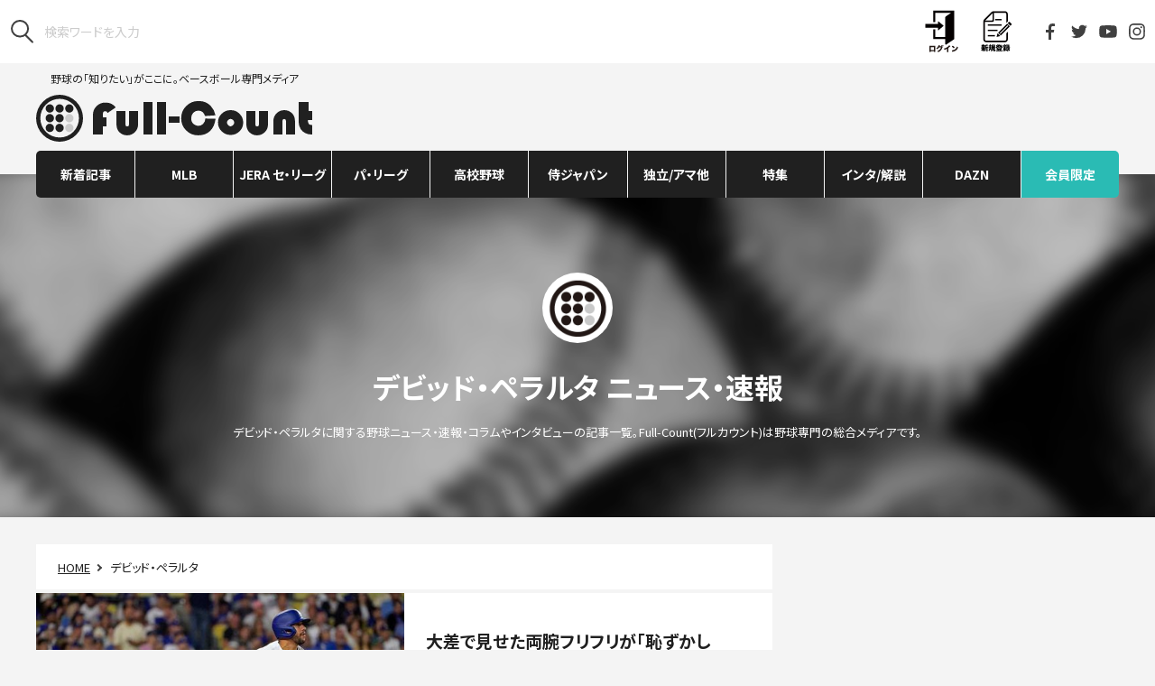

--- FILE ---
content_type: text/html; charset=utf-8
request_url: https://www.google.com/recaptcha/api2/aframe
body_size: 266
content:
<!DOCTYPE HTML><html><head><meta http-equiv="content-type" content="text/html; charset=UTF-8"></head><body><script nonce="-XuVtHbfiQsbia8419T-Jg">/** Anti-fraud and anti-abuse applications only. See google.com/recaptcha */ try{var clients={'sodar':'https://pagead2.googlesyndication.com/pagead/sodar?'};window.addEventListener("message",function(a){try{if(a.source===window.parent){var b=JSON.parse(a.data);var c=clients[b['id']];if(c){var d=document.createElement('img');d.src=c+b['params']+'&rc='+(localStorage.getItem("rc::a")?sessionStorage.getItem("rc::b"):"");window.document.body.appendChild(d);sessionStorage.setItem("rc::e",parseInt(sessionStorage.getItem("rc::e")||0)+1);localStorage.setItem("rc::h",'1769380460635');}}}catch(b){}});window.parent.postMessage("_grecaptcha_ready", "*");}catch(b){}</script></body></html>

--- FILE ---
content_type: text/css
request_url: https://full-count.jp/wp-content/themes/pc-v3/css/score-widget.css?v=20210519104355
body_size: 359
content:
/*試合速報・結果*/
/*テーブルタイトル*/
#sj_contents_div #SJ_widget-area .SJ_h1-widget span {
    border-left-color: #022eb0;
}
.sdc_widgets,
#sj_contents_div table.SJ_table-plain{
    font-family: "Noto Sans JP", sans-serif;
    font-weight: bold;
}
#sj_contents_div #SJ_widget-news ul#SJ_tabs-cat li{
    width: 50%;
}
#sj_contents_div #SJ_widget-news ul#SJ_tabs-cat li span{
    display: none;
}
#sj_contents_div #SJ_widget-news ul#SJ_tabs-cat li.SJ_current a{
    background: #202020;
}
#sj_contents_div #SJ_widget-news .SJ_news-area .SJ_h2-widget {
    background-color: #2abbb4;
}

/*テーブル子要素*/
#sj_contents_div #SJ_widget-news table.SJ_table-widget th a span.SJ_home,
#sj_contents_div #SJ_widget-news table.SJ_table-widget th a span.SJ_score,
#sj_contents_div #SJ_widget-news table.SJ_table-widget th a span.SJ_away{
    color: #022eb0;
}
#sj_contents_div #SJ_widget-news .SJ_widget-footer .SJ_offer{
    display: none;
}
#sj_contents_div #SJ_tabs-team, 
#sj_contents_div #SJ_tabs-team-1,
#sj_contents_div #SJ_tabs-team-2,
#sj_contents_div #SJ_tabs-area{
    display: none !important;
}
/*ボタン*/
#sj_contents_div a.SJ_button-blue, #sj_contents_div .SJ_button-blue {
    background-color: #022eb0;
    color: #fff !important;
}



--- FILE ---
content_type: text/javascript;charset=utf-8
request_url: https://api.cxense.com/public/widget/data?json=%7B%22context%22%3A%7B%22referrer%22%3A%22%22%2C%22categories%22%3A%7B%22testgroup%22%3A%2233%22%7D%2C%22parameters%22%3A%5B%7B%22key%22%3A%22userState%22%2C%22value%22%3A%22anon%22%7D%2C%7B%22key%22%3A%22newuser%22%2C%22value%22%3A%22true%22%7D%2C%7B%22key%22%3A%22hour%22%2C%22value%22%3A%2222%22%7D%2C%7B%22key%22%3A%22wday%22%2C%22value%22%3A%22Sun%22%7D%2C%7B%22key%22%3A%22testGroup%22%2C%22value%22%3A%2233%22%7D%2C%7B%22key%22%3A%22newuser_S%22%2C%22value%22%3A%22true%22%7D%2C%7B%22key%22%3A%22testgroup%22%2C%22value%22%3A%2233%22%7D%5D%2C%22autoRefresh%22%3Afalse%2C%22url%22%3A%22https%3A%2F%2Ffull-count.jp%2Ftag%2F%25E3%2583%2587%25E3%2583%2593%25E3%2583%2583%25E3%2583%2589%25E3%2583%25BB%25E3%2583%259A%25E3%2583%25A9%25E3%2583%25AB%25E3%2582%25BF%2F%22%2C%22browserTimezone%22%3A%220%22%7D%2C%22widgetId%22%3A%22e8cd06513d46fa171923eb422ea5a4610d673cde%22%2C%22user%22%3A%7B%22ids%22%3A%7B%22usi%22%3A%22mkubfup68ra1plg2%22%7D%7D%2C%22prnd%22%3A%22mkubfup65i02u36w%22%7D&media=javascript&sid=1128462988470963950&widgetId=e8cd06513d46fa171923eb422ea5a4610d673cde&resizeToContentSize=true&useSecureUrls=true&usi=mkubfup68ra1plg2&rnd=1063968023&prnd=mkubfup65i02u36w&tzo=0&callback=cXJsonpCB2
body_size: 5107
content:
/**/
cXJsonpCB2({"httpStatus":200,"response":{"items":[{"collection":"全カテゴリ（タイアップ除く）","title":"大谷翔平、英語スピーチで名前を挙げた屈強な人物 ド軍&家族以外にも...滲んだ“人間性”","url":"https://full-count.jp/2026/01/25/post1895536/","og-image":"https://full-count.jp/wp-content/uploads/2026/01/12094745/20260112_ohtani2_reu-560x373.jpg","publishtime":"2026-01-25T02:31:39.000Z","dominantthumbnail":"https://content-thumbnail.cxpublic.com/content/dominantthumbnail/228f122d428e5a0d2898edccb0b01ceaa76f0978.jpg?6975c32a","campaign":"1","testId":"6","id":"228f122d428e5a0d2898edccb0b01ceaa76f0978","placement":"1000","ct2-category":"MLB","click_url":"https://api.cxense.com/public/widget/click/[base64]","ct2-subcategory":"大谷翔平","ct2-tag":"ドジャース"},{"collection":"全カテゴリ（タイアップ除く）","title":"大谷翔平、家族に感謝「愛する妻、娘、デコイへ」 NY夕食会に登壇...英語のみでスピーチ","url":"https://full-count.jp/2026/01/25/post1895416/","og-image":"https://full-count.jp/wp-content/uploads/2026/01/25114241/20260125_ohtani_ed-560x373.jpg","publishtime":"2026-01-25T01:37:53.000Z","dominantthumbnail":"https://content-thumbnail.cxpublic.com/content/dominantthumbnail/1b562921e66265a94d0fdf8d6b813916668f2c59.jpg?6975c450","campaign":"1","testId":"6","id":"1b562921e66265a94d0fdf8d6b813916668f2c59","placement":"1000","ct2-category":"MLB","click_url":"https://api.cxense.com/public/widget/click/[base64]","ct2-subcategory":"大谷翔平","ct2-tag":"ドジャース"},{"collection":"全カテゴリ（タイアップ除く）","title":"大谷&ジャッジ、夕食会で“記念の1枚” 持ち越しだったはずが...果たしていた共演","url":"https://full-count.jp/2026/01/25/post1895436/","og-image":"https://full-count.jp/wp-content/uploads/2026/01/25200942/20260125_ohtani_judge_ed-1-560x373.jpg","publishtime":"2026-01-25T11:15:35.000Z","dominantthumbnail":"https://content-thumbnail.cxpublic.com/content/dominantthumbnail/8db1340c09c150960404f54f57dbdc26f0718cf7.jpg?697624cd","campaign":"1","testId":"6","id":"8db1340c09c150960404f54f57dbdc26f0718cf7","placement":"1000","ct2-category":"MLB","click_url":"https://api.cxense.com/public/widget/click/[base64]","ct2-subcategory":"大谷翔平","ct2-tag":["アーロン・ジャッジ","ドジャース","ヤンキース"]},{"collection":"全カテゴリ（タイアップ除く）","title":"大谷翔平、NY夕食会を途中退席 黒スーツで真美子夫人と参加...翌日は大雪予報","url":"https://full-count.jp/2026/01/25/post1895539/","og-image":"https://full-count.jp/wp-content/uploads/2026/01/25054416/20260125_ohtani_reu-560x373.jpg","publishtime":"2026-01-25T02:21:42.000Z","dominantthumbnail":"https://content-thumbnail.cxpublic.com/content/dominantthumbnail/a944f0a0bab0ce2c50222158af2ce546b08052e7.jpg?69759fa2","campaign":"1","testId":"6","id":"a944f0a0bab0ce2c50222158af2ce546b08052e7","placement":"1000","ct2-category":"MLB","click_url":"https://api.cxense.com/public/widget/click/[base64]","ct2-subcategory":"大谷翔平","ct2-tag":"ドジャース"},{"collection":"全カテゴリ（タイアップ除く）","title":"大谷翔平を“形容”するたった3文字 英語スピーチから100分...ド軍公式が添えた最新ショット","url":"https://full-count.jp/2026/01/25/post1895584/","og-image":"https://full-count.jp/wp-content/uploads/2026/01/25122129/20260125_ohtani2_of-560x373.jpg","publishtime":"2026-01-25T03:36:39.000Z","dominantthumbnail":"https://content-thumbnail.cxpublic.com/content/dominantthumbnail/4c7bd98b9a9f9bb6b764eac203c2826c6cc627ad.jpg?6975bbca","campaign":"1","testId":"6","id":"4c7bd98b9a9f9bb6b764eac203c2826c6cc627ad","placement":"1000","ct2-category":"MLB","click_url":"https://api.cxense.com/public/widget/click/[base64]","ct2-subcategory":"大谷翔平","ct2-tag":"ドジャース"}],"template":"<section class=\"piano-related-articles\">\n<div class=\"c-heading\">\n<p class=\"c-heading__en\">RELATED</p>\n<h2 class=\"c-heading__jp\">関連記事</h2>\n</div>\n<div class=\"c-articles\">\n<!--%\nvar items = data.response.items;\nfor (var i = 0; i < items.length; i++) {\n  var item = items[i];\n  var subCategory = item['ct2-subcategory'] ? (Array.isArray(item['ct2-subcategory']) ? item['ct2-subcategory'][0] : item['ct2-subcategory']) : \"\";\n  var param = {};\n  if(item.collection && item.collection == \"タイアップ記事\"){\n    param.cx_recsPosition = \"relatedArticles\";\n  }\n%-->\n<article class=\"c-article-row\">\n<a tmp:id=\"{{cX.CCE.clickTracker(item,undefined,param)}}\" tmp:class=\"cx-item c-article-row__content\" tmp:href=\"{{item.url}}\" tmp:target=\"_top\" tmp:title=\"{{item.title}}\">\n<figure class=\"c-article-row__pic\">\n<img tmp:src=\"{{item['og-image']}}\" tmp:alt=\"\" />\n</figure>\n<div class=\"c-article-row__summary\">\n<p class=\"c-article-row__title\">{{item.title.replace('【会員限定】','').replace('【無料登録で読める】','')}}</p>\n<ul class=\"c-article-row__meta\">\n<li class=\"c-article-row__meta-cat js-nest-link\" data-href=\"#0\">{{subCategory}}</li>\n<li class=\"c-article-row__meta-date\">{{pianoConvertPublishtime(item.publishtime);}}</li>\n</ul>\n</div>\n</a>\n</article>\t\t\n<!--%\n}\n%-->\n</div>\n</section>","style":"","head":"function pianoConvertPublishtime(publishtime){\n  var dt = new Date(publishtime);\n  return dt.getFullYear() + \".\" + (dt.getMonth()+1) + \".\" + dt.getDate();\n}","prnd":"mkubfup65i02u36w"}})

--- FILE ---
content_type: application/javascript; charset=utf-8
request_url: https://fundingchoicesmessages.google.com/f/AGSKWxU0KN4svZhEsbvF0ywSEdY4kOPSUNvegpSkDktks8IVKMwZdl1HNzskqCtgnXoUp-7b1turgL_qJULs9kAhivlnR8nqQxYMe4hYX2mdc6oZiMqrGzUY_-ZXJn9HnJtU7f7bKh3EuT8jnGV55qR1oa9zWi0ZX4Lbiz6Ih1jXVx9ahO-5971Q2Nk6qIs8/_/468x280./ad_banner1._ads_multi./scanscoutoverlayadrenderer./showadcode.
body_size: -1288
content:
window['f5cae01b-9122-4397-ab3a-f34a72cebad4'] = true;

--- FILE ---
content_type: text/javascript;charset=utf-8
request_url: https://p1cluster.cxense.com/p1.js
body_size: 100
content:
cX.library.onP1('13tl3kctrleoa3w1g45fmdwn9o');


--- FILE ---
content_type: text/xml; charset=UTF-8
request_url: https://full-count.jp/external-link-feed/
body_size: 4052
content:
<?xml version="1.0" encoding="UTF-8"?>
<rss version="2.0"
	xmlns:atom="http://www.w3.org/2005/Atom"
	xmlns:content="http://purl.org/rss/1.0/modules/content/"
>

<channel>
	<title>Full-Count</title>
	<atom:link href="https://full-count.jp/external-link-feed/" rel="self" type="application/rss+xml" />
	<link>https://full-count.jp</link>
	<description>野球の「知りたい」がここに。ベースボール専門メディア</description>
	<pubDate>Mon, 26 Jan 2026 07:30:00 +0900</pubDate>
	<language>ja</language>
	<copyright>(c) Creative2 2013-</copyright>
	<image>
		<url>https://full-count.jp/wp-content/themes/full-count-sp/img/titlelogo.png</url>
		<title>Full-Count（フルカウント） ― 野球ニュース・速報・コラム ―</title>
		<link>https://full-count.jp</link>
	</image>


	<item>
		<guid isPermaLink="false">1892931</guid>
		<title><![CDATA[「あれ以上の緊張感はない」…松井稼頭央氏が呼び覚ます2013年WBC激闘の記憶（侍ジャパン応援特設サイトへ）]]></title>
		<category><![CDATA[トップチーム]]></category>
		<link>https://japan-baseball.nittsu.co.jp/article/3914/?utm_source=full-count.jp&amp;utm_medium=referral&amp;utm_campaign=related-article</link>
		<description><![CDATA[日米球界で25年の長きにわたり活躍した松井稼頭央氏は、2013年に野球日本代表「侍ジャパン」のメンバーとして「WORLD BASEBALL CLASSIC&#x2122;」（以下WBC）の激闘に身を置いた。山本浩二監督の指揮の下、大会3連覇が期待された日本だが、結果は準決勝でプエルトリコに敗れてベスト4。コロラド・ロッキーズ時代の2007年にはワールドシリーズに出場するなど経験豊富な松井氏に、「あれ以上の緊張感はないですよね」と言わしめるWBC独特の雰囲気とは……。]]></description>
		<pubDate>Mon, 19 Jan 2026 20:00:07 +0900</pubDate>
        <date>Mon, 19 Jan 2026 20:00:07 +0900</date>
        <enclosure type="image/jpeg" url="https://full-count.jp/wp-content/uploads/2026/01/19174347/20260119_3.jpg"/>
	</item>

	<item>
		<guid isPermaLink="false">1889580</guid>
		<title><![CDATA[2026年侍ジャパン各カテゴリーが挑む国際大会　3月WBCでトップチームが先陣（侍ジャパン応援特設サイトへ）]]></title>
		<category><![CDATA[侍ジャパン]]></category>
		<link>https://japan-baseball.nittsu.co.jp/article/3907/?utm_source=full-count.jp&amp;utm_medium=referral&amp;utm_campaign=related-article</link>
		<description><![CDATA[2026年が幕を開けた。今年は4年に一度のWBC（WORLD BASEBALL CLASSI）イヤーということで、野球日本代表「侍ジャパン」が大きく注目されている。今回は、トップチームが大会2連覇を狙う3月のWBCに加え、2026年に侍ジャパン各カテゴリーが出場を予定する国際大会を紹介したい。]]></description>
		<pubDate>Mon, 12 Jan 2026 20:00:00 +0900</pubDate>
        <date>Mon, 12 Jan 2026 20:01:30 +0900</date>
        <enclosure type="image/jpeg" url="https://full-count.jp/wp-content/uploads/2026/01/12173337/20260112_1.jpg"/>
	</item>

	<item>
		<guid isPermaLink="false">1885984</guid>
		<title><![CDATA[大谷翔平だけに頼らない戦い　井端監督が描くWBC連覇への青写真「楽な試合はない」（侍ジャパン応援特設サイトへ）]]></title>
		<category><![CDATA[トップチーム]]></category>
		<link>https://japan-baseball.nittsu.co.jp/article/3900/?utm_source=full-count.jp&amp;utm_medium=referral&amp;utm_campaign=related-article</link>
		<description><![CDATA[3月に開催される「2026 WORLD BASEBALL CLASSIC&#x2122;」（WBC）で連覇を目指す野球日本代表「侍ジャパン」。2013年大会に選手として出場し、日の丸を背負う重圧と激闘を経験した井端弘和監督が、大会への思いと戦略を語った。]]></description>
		<pubDate>Mon, 05 Jan 2026 20:01:27 +0900</pubDate>
        <date>Mon, 05 Jan 2026 20:01:27 +0900</date>
        <enclosure type="image/jpeg" url="https://full-count.jp/wp-content/uploads/2026/01/03193314/20251216_6.jpg"/>
	</item>

	<item>
		<guid isPermaLink="false">1881165</guid>
		<title><![CDATA[侍ジャパンは「憧れられる存在で」　金子ヘッド＆梵コーチの思い…「最後は一番上に」（侍ジャパン応援特設サイトへ）]]></title>
		<category><![CDATA[トップチーム]]></category>
		<link>https://japan-baseball.nittsu.co.jp/article/3893/?utm_source=full-count.jp&amp;utm_medium=referral&amp;utm_campaign=related-article</link>
		<description><![CDATA[野球日本代表「侍ジャパン」は来年3月に開催される「2026 WORLD BASEBALL CLASSIC」（WBC）で2連覇を目指す。井端弘和監督の下、チームをまとめる金子誠ヘッドコーチと梵英心内野守備・走塁コーチが、世界一連覇への思いを語った。]]></description>
		<pubDate>Mon, 22 Dec 2025 20:00:00 +0900</pubDate>
        <date>Mon, 22 Dec 2025 20:01:47 +0900</date>
        <enclosure type="image/jpeg" url="https://full-count.jp/wp-content/uploads/2025/12/22191549/20251222_1.jpg"/>
	</item>

	<item>
		<guid isPermaLink="false">1878508</guid>
		<title><![CDATA[井端監督らが約100人の小学生を熱血指導　「NXグループ×侍ジャパン野球教室」開催（侍ジャパン応援特設サイトへ）]]></title>
		<category><![CDATA[トップチーム]]></category>
		<link>https://japan-baseball.nittsu.co.jp/article/3888/?utm_source=full-count.jp&amp;utm_medium=referral&amp;utm_campaign=related-article</link>
		<description><![CDATA[晴れやかな空に、野球を楽しむ子どもたちの笑い声が響いた。野球日本代表「侍ジャパン」の井端弘和監督、金子誠ヘッドコーチ、梵英心内野守備・走塁コーチが7日、埼玉県さいたま市内にあるNIPPON EXPRESS浦和ボールパークで行われた「NXグループ×侍ジャパン野球教室」に参加した。日本通運野球部の澤村幸明監督やコーチ、選手たちとともに小学生約100人を指導し、会場は子どもたちの活気で満ち溢れた。]]></description>
		<pubDate>Tue, 16 Dec 2025 15:18:06 +0900</pubDate>
        <date>Tue, 16 Dec 2025 15:18:06 +0900</date>
        <enclosure type="image/jpeg" url="https://full-count.jp/wp-content/uploads/2025/12/16151511/20251216_1.jpg"/>
	</item>

	<item>
		<guid isPermaLink="false">1877949</guid>
		<title><![CDATA[打率.375でも「悔しさが残った」　西川史礁が侍ジャパンで見据える高み「中心選手として」（侍ジャパン応援特設サイトへ）]]></title>
		<category><![CDATA[トップチーム]]></category>
		<link>https://japan-baseball.nittsu.co.jp/article/3881/?utm_source=full-count.jp&amp;utm_medium=referral&amp;utm_campaign=related-article</link>
		<description><![CDATA[千葉ロッテの西川史礁外野手はドラフト1位で入団した今季、パ・リーグ最優秀新人賞に輝く活躍を見せた。2024年3月には大学生ながら野球日本代表「侍ジャパン」トップチームに大抜擢。今年11月には「ラグザス 侍ジャパンシリーズ 2025 日本vs韓国」で再び選出されるなど、日本を代表する選手へと駆け上がろうとしている。日の丸を背負って戦うことへの強い思い、将来的な野望を明かした。]]></description>
		<pubDate>Mon, 15 Dec 2025 20:00:44 +0900</pubDate>
        <date>Mon, 15 Dec 2025 20:00:44 +0900</date>
        <enclosure type="image/jpeg" url="https://full-count.jp/wp-content/uploads/2025/12/15155455/20251215_1.jpg"/>
	</item>

	<item>
		<guid isPermaLink="false">1875160</guid>
		<title><![CDATA[「WBCのように厳しい戦いが増えてくる」　元女子代表・只埜榛奈が考える女子野球の近未来（侍ジャパン応援特設サイトへ）]]></title>
		<category><![CDATA[外部リンク]]></category>
		<link>https://japan-baseball.nittsu.co.jp/article/3875/?utm_source=full-count.jp&amp;utm_medium=referral&amp;utm_campaign=related-article</link>
		<description><![CDATA[2024年限りで現役を退き、2025年から女子硬式野球クラブチームの東海NEXUSで監督を務める只埜榛奈さん。2023年の「第3回BFA女子野球アジアカップ」（以下アジアカップ）で代表デビューを飾り、翌年には「第9回WBSC女子野球ワールドカップ」（以下W杯）で日本の7連覇に大きく貢献した。堅実な守備とつなぐ打撃が定評の内野手で、プロとして6年プレーするなど経験豊富だが、代表として国際大会を戦った経験は自身のキャリアをより幅広いものにしてくれたという。]]></description>
		<pubDate>Mon, 08 Dec 2025 20:02:38 +0900</pubDate>
        <date>Mon, 08 Dec 2025 20:02:38 +0900</date>
        <enclosure type="image/jpeg" url="https://full-count.jp/wp-content/uploads/2025/12/08190730/20251208_1.jpg"/>
	</item>

	<item>
		<guid isPermaLink="false">1871764</guid>
		<title><![CDATA[2025年侍ジャパン全カテゴリーの熱戦をプレイバック…6つの国際大会全てで決勝進出（侍ジャパン応援特設サイトへ）]]></title>
		<category><![CDATA[侍ジャパン]]></category>
		<link>https://japan-baseball.nittsu.co.jp/article/3869/?utm_source=full-count.jp&amp;utm_medium=referral&amp;utm_campaign=related-article</link>
		<description><![CDATA[暦は12月を迎え、2025年も残りわずかとなった。今年の野球界は、NPBでは福岡ソフトバンクが5年ぶり12度目の日本一に輝き、MLBではロサンゼルス・ドジャースが球団史上初の2年連続ワールドシリーズ制覇を達成。第7戦に緊急救援登板を果たし、1人で3勝を挙げた山本由伸投手がシリーズMVPを受賞した。]]></description>
		<pubDate>Mon, 01 Dec 2025 20:00:00 +0900</pubDate>
        <date>Mon, 01 Dec 2025 20:02:01 +0900</date>
        <enclosure type="image/jpeg" url="https://full-count.jp/wp-content/uploads/2025/12/01121012/20251201_1.jpg"/>
	</item>

	<item>
		<guid isPermaLink="false">1868396</guid>
		<title><![CDATA[世界の強打者相手に「通用する」　京都国際高エース・西村一毅がU-18代表で得た自信（侍ジャパン応援特設サイトへ）]]></title>
		<category><![CDATA[U-18／高校代表]]></category>
		<link>https://japan-baseball.nittsu.co.jp/article/3864/?utm_source=full-count.jp&amp;utm_medium=referral&amp;utm_campaign=related-article</link>
		<description><![CDATA[昨夏の全国高等学校野球選手権大会で優勝し、今夏もベスト8入りを果たした京都・京都国際高のエース左腕、西村一毅投手。今年9月には野球日本代表「侍ジャパン」U-18代表にも選出され「ラグザス presents 第32回 WBSC U-18ワールドカップ」で準優勝に貢献した。人生で初めて日の丸を背負った経験に「うれしい気持ちと、重圧もありましたが『やらなければいけない』自覚が芽生えました」と、投手としての成長を口にする。]]></description>
		<pubDate>Mon, 24 Nov 2025 20:02:18 +0900</pubDate>
        <date>Sat, 29 Nov 2025 18:42:34 +0900</date>
        <enclosure type="image/jpeg" url="https://full-count.jp/wp-content/uploads/2025/11/24152921/20251124_1.jpg"/>
	</item>

	<item>
		<guid isPermaLink="false">1865569</guid>
		<title><![CDATA[WBC初代王者へ「チーム変わった」　渡辺俊介が忘れぬイチローの言動「格好良くて鳥肌 」（侍ジャパン応援特設サイトへ）]]></title>
		<category><![CDATA[トップチーム]]></category>
		<link>https://japan-baseball.nittsu.co.jp/article/3857/?utm_source=full-count.jp&amp;utm_medium=referral&amp;utm_campaign=related-article</link>
		<description><![CDATA[千葉ロッテで活躍し、“ミスターサブマリン”と称された渡辺俊介氏は、2006年と2009年にWORLD BASEBALL CLASSIC&#x2122;（以下WBC）に出場し、大会連覇を成し遂げた。「夢じゃないかと思いました」という世界一の景色、王貞治監督の“直接勧誘”や、心揺さぶられたイチローの言葉……。当時を振り返りつつ、来年3月の第6回大会に挑む井端弘和監督率いる野球日本代表「侍ジャパン」へエールを送った。]]></description>
		<pubDate>Mon, 17 Nov 2025 20:02:20 +0900</pubDate>
        <date>Mon, 17 Nov 2025 20:02:20 +0900</date>
        <enclosure type="image/jpeg" url="https://full-count.jp/wp-content/uploads/2025/11/17200216/20251117_1.jpg"/>
	</item>
	
</channel>
</rss>

--- FILE ---
content_type: text/javascript;charset=utf-8
request_url: https://id.cxense.com/public/user/id?json=%7B%22identities%22%3A%5B%7B%22type%22%3A%22ckp%22%2C%22id%22%3A%22mkubfup68ra1plg2%22%7D%2C%7B%22type%22%3A%22lst%22%2C%22id%22%3A%2213tl3kctrleoa3w1g45fmdwn9o%22%7D%2C%7B%22type%22%3A%22cst%22%2C%22id%22%3A%2213tl3kctrleoa3w1g45fmdwn9o%22%7D%5D%7D&callback=cXJsonpCB3
body_size: 208
content:
/**/
cXJsonpCB3({"httpStatus":200,"response":{"userId":"cx:2aqqeweehevzc21rywdonlw9nq:3817vhg7yy5cn","newUser":false}})

--- FILE ---
content_type: application/javascript; charset=UTF-8
request_url: https://experience-ap.piano.io/xbuilder/experience/load?aid=qZXTGT4dpj
body_size: 3818
content:
 (function () {
  // For randomized testing
  document.cookie = "_pc_random="+Math.floor(Math.random()*10)+"; path=/;"
  //ESP Integration Code
  window.PianoESPConfig = {
    id: 34
  };
  tp = window["tp"] || [];
  window.PianoCookieDomain = '.full-count.jp';
  tp.push(["setUseTinypassAccounts", false]);
  tp.push(["setUsePianoIdUserProvider", true ]);
  tp.push(["setSandbox", false]);
  tp.push(["setEndpoint", 'https://buy-ap.piano.io/api/v3']);
  tp.push(["setPianoIdUrl", 'https://auth.full-count.jp']);
  tp.push(["setEspEndpoint", 'https://api-esp-ap.piano.io']);
  /* Piano DMP Content */
  tp.push(["setCxenseSiteId", '1128462988470963950']);
  //Avoiding ITP restrictions
  //tp.push(["setCloudflareWorkerUrl","/piano"]);
  tp.push(['setCookieDomain', window.PianoCookieDomain]);
  if (typeof window.localStorage !== 'undefined') {
    // localStorageに保存されたcookieが有り、cookie上には存在しない場合に__utp cookieを書き込む
    try {
      var __utp = localStorage.getItem('__utp');
      if (__utp && document.cookie.indexOf(__utp) === -1) {
        document.cookie = '__utp=' + __utp + '; Path=/; Domain=' + window.PianoCookieDomain + '; SameSite=Lax;';
      }
    } catch (e) {}
  }
  /* Checkout related */
  /**
   * Event properties
   *
   * chargeAmount - amount of purchase
   * chargeCurrency
   * uid
   * email
   * expires
   * rid
   * startedAt
   * termConversionId
   * termId
   * promotionId
   * token_list
   * cookie_domain
   * user_token
   *
   */
  function onCheckoutComplete(data) {
  }

  function onCheckoutExternalEvent() {
  }

  function onCheckoutClose(event) {
    /* Default behavior is to refresh the page on successful checkout */
    if (event && event.state == "checkoutCompleted") {
      location.reload();
    }
  }

  function onCheckoutCancel() {
  }

  function onCheckoutError() {
  }

  function onCheckoutSubmitPayment() {
  }

  /* Meter callback */
  function onMeterExpired() {

  }

  /* Meter callback */
  function onMeterActive() {

  }

  /* Callback executed when a user must login */
  function onLoginRequired() {
    // this is a reference implementation only
    // your own custom login/registration implementation would
    // need to return the tinypass-compatible userRef inside the callback

    // mysite.showLoginRegistration(function (tinypassUserRef)
    // tp.push(["setUserRef", tinypassUserRef]); // tp.offer.startCheckout(params); // }
    // this will prevent the tinypass error screen from displaying

    return false;
  }

  function addToMailingList() {
    (function (isDash, espid, mlid, fieldid) {
      tp.pianoId.loadExtendedUser({
        extendedUserLoaded: function (data) {
        var added2ml = false;
          if (data.custom_field_values && Array.isArray(data.custom_field_values)) {
            var customFields = data.custom_field_values.reduce(function (a, c) {
              a[c.field_name] = c.value.indexOf("[") == 0 ? JSON.parse(c.value) : c.value;
              return a;
            }, {});
            if (customFields[fieldid] == "true") {
              (function (e, c, d, a) {
                if (c && d && Array.isArray(a) && 0 < a.length) {
                  var b = new XMLHttpRequest;
                  b.open("POST", (e ? "//api-esp-ap.piano.io" : "//sandbox-api-esp.piano.io") + "/tracker/lucid/sub/" + String(c));
                  b.setRequestHeader("Content-type", "application/json");
                    b.onload = () => {
                    location.reload();
                    };
                  b.send(JSON.stringify({email: d, sqids: a}))
                    added2ml = true;
                }
              })(isDash, espid, tp.pianoId.getUser().email, [mlid]);
            }
          }
            if (!added2ml) { location.reload(); }
        },
        formName: "RegistrationFields"
      });
    })(true, 100, 486, "newsletter");
    /* (dashboard?, siteid, mlid, custom_field_id(checkbox only)) */    
}

  /* Callback executed after a tinypassAccounts login */
  function onLoginSuccess(data) {
    //DMPへ登録完了イベント送信
    if (data && data.registration && window.cX && cX.library) {
      var cp = {id_source: data.source, id_event: (data.registration ? "registration" : "login")};
      var args = window.cxj_dmp_params || {};
      if (data.params && data.params.sub && window.cx_args && window.cx_args.prefix) {
        args.identities = [{type: cx_args.prefix, id: data.params.sub}];
      }
      cX.sendEvent("pianoid", cp, args);
    }
    if (typeof window.localStorage !== 'undefined') {
      try {
        window.localStorage.setItem('__utp', tp.pianoId.getToken());
      } catch (e) {
      }
    }
    else if (location.search.indexOf('verification_code=') === -1 && typeof data.source !== 'undefined' && data.source !== 'OFFER' && !tp.pianoId.getUser().email_confirmation_required) {
      location.reload();
    }  
  }
  /* ダブルオプトイン完了時にページリロード / ダブルオプトインコード入力モーダルを入力せずにクローズしたらログアウト */
  window.addEventListener("message",function(event) {
    if (event.data) {
      try {
        var data = JSON.parse(event.data);
        if (data.event === "successDOI") {
          addToMailingList();
        }
      } catch(e) {}
    }
  });
  
  /* Callback executed after an experience executed successfully */
  function onExperienceExecute(event) {
    if (typeof localStorage === "object" && typeof localStorage.setItem === "function") {
      if(typeof event === "object" && "user" in event && "uid" in event.user && event.user.uid && event.user.uid != "anon"){
        localStorage.setItem("piano-uid",event.user.uid);
      }
    }
  }

  /* Callback executed if experience execution has been failed */
  function onExperienceExecutionFailed(event) {
  }

  /* Callback executed if external checkout has been completed successfully */
  function onExternalCheckoutComplete(event) {
    /* Default behavior is to refresh the page on successful checkout */
    location.reload();
  }

  tp.push(["addHandler", "checkoutCustomEvent", function(event){
    switch (event.eventName){
      case 'login':
        tp.pianoId.show({
          displayMode: 'modal',
          screen :'register'
        })
        break;
      case 'top':
        tp.pianoId.show({
          displayMode: 'modal',
          screen :'login',
          disableSignUp: true
        })
        break;
    }
  }]);

  tp.push(["setAid", 'qZXTGT4dpj']);
  tp.push(["setEndpoint", 'https://buy-ap.piano.io/api/v3']);
  tp.push(["setUseTinypassAccounts", false ]);
  tp.push(["setUsePianoIdUserProvider", true ]);

  /* checkout related events */
  tp.push(["addHandler", "checkoutComplete", onCheckoutComplete]);
  tp.push(["addHandler", "checkoutClose", onCheckoutClose]);
  tp.push(["addHandler", "checkoutCustomEvent", onCheckoutExternalEvent]);
  tp.push(["addHandler", "checkoutCancel", onCheckoutCancel]);
  tp.push(["addHandler", "checkoutError", onCheckoutError]);
  tp.push(["addHandler", "checkoutSubmitPayment", onCheckoutSubmitPayment]);

  /* user login events */
  tp.push(["addHandler", "loginRequired", onLoginRequired]);
  tp.push(["addHandler", "loginSuccess", onLoginSuccess]);

  /* meter related */
  tp.push(["addHandler", "meterExpired", onMeterExpired]);
  tp.push(["addHandler", "meterActive", onMeterActive]);

  tp.push(["addHandler", "experienceExecute", onExperienceExecute]);
  tp.push(["addHandler", "experienceExecutionFailed", onExperienceExecutionFailed]);

  /* external checkout related events */
  tp.push(["addHandler", "externalCheckoutComplete", onExternalCheckoutComplete]);

  tp.push(["init", function () {
    // ログイン状態でAIDが違うcookieを保有している場合、強制的にログアウトさせる
    if (tp.pianoId.isUserValid() && tp.pianoId.getUser().aud !== tp.aid) {
      try {
        tp.pianoId.logout();
        document.cookie = "__utp=; domain=" + window.PianoCookieDomain + "; max-age=0";
      } catch (e) {}
    }
    // 明示的にログアウトボタンからログアウトした場合は、localStorageからも値を消す
    tp.addHandler('logout', function(){
      if (typeof window.localStorage !== 'undefined') {
        try {
          window.localStorage.removeItem('__utp');
        } catch (e) {
        }
      }
    });
    //ダブルオプトイン確認済みか判定してカスタム変数に格納。未確認の場合はAPIに問い合わせた後、experienceを実行する。
    var tags = tp.tags || '';
    tp.api.callApi("/email/confirmation/check", {}, function(response){
      if (response.data === true) {
        tp.setCustomVariable("isConfirmed","true");
      } else if (response.data === false) {
        tp.pianoId.logout();
        document.cookie = "__utp=; domain=" + window.PianoCookieDomain + "; max-age=0";
      }
      tp.experience.init();
    });
  }]);
})();


  // do not change this section
  // |BEGIN INCLUDE TINYPASS JS|
  (function(src){var a=document.createElement("script");a.type="text/javascript";a.async=true;a.src=src;var b=document.getElementsByTagName("script")[0];b.parentNode.insertBefore(a,b)})("//code.piano.io/api/tinypass.min.js");
  // |END   INCLUDE TINYPASS JS|


  window.addEventListener("click", function(event){
    var ev = event || window.event;
    if(ev) {
      var el = ev.target || ev.srcElement;
      if(el.className && el.className.indexOf("tp-close") != -1){
        cX.setEventAttributes({origin: "ct2-web", persistedQueryId: 'ecf12e4fd150cc9cb83844387b707eab28d4900a'});
        cX.sendEvent("modal-closed");
      }
    }
  }, false);
